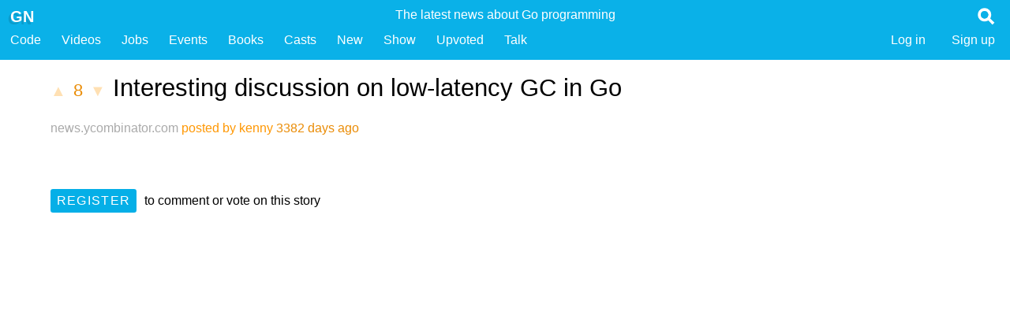

--- FILE ---
content_type: text/html; charset=utf-8
request_url: https://golangnews.com/stories/1180-interesting-discussion-on-low-latency-gc-in-go
body_size: 1915
content:
<!DOCTYPE html>
<html lang="en">
<head>
    <meta charset="utf-8">
<title>Interesting discussion on low-latency GC in Go - Golang News</title>
<link rel="icon" type="image/png" href="/favicon.ico">
<meta name="description" content="Golang News - Jobs, Code, Videos and News for Go hackers - everything about the go programming language">
<meta name="keywords" content="Interesting discussion on low-latency GC in Go go golang news tutorial wiki jobs developers forum posts stories web framework books">
<meta name="mobile-web-app-capable" content="yes">
<meta name="viewport" content="width=device-width, initial-scale=1">
<meta content="siXKPCrnQU74ft-PNj3EkHbNI3lY-UAQXterDVyF9ZV4mlerXNXo3Cig85ClzYLx0cDTi2r5qt4ABnuUSp19Rw==" name="authenticity_token">
<meta name="google-site-verification" content="u9qkzjyrwazIzBTTUiI6I0f7hwjTiZY01AxsenwdbFQ" />



<meta name="twitter:site" content="@golangnews" />
<meta name="twitter:title" content="Interesting discussion on low-latency GC in Go - Golang News">
<meta name="twitter:description" content="Golang News - Jobs, Code, Videos and News for Go hackers - everything about the go programming language">
<meta name="twitter:card" content="summary" />
<meta name="twitter:image" content="https://golangnews.com/favicon.png" />
<meta name="twitter:image:alt" content="Golang News - fresh links for the Go programming language" />

    <link href="/assets/styles/app-c952c3298e65dc687ea91dcda03594d88b9bc775.min.css" media="all" rel="stylesheet" type="text/css" />

<script src="/assets/scripts/app-196e7f11ad1a8fe9bd941e4f820581245e1c6997.min.js" type="text/javascript" ></script>

</head>
<body>
    
    <header>
    <nav alt="Golang News, curated links about the Go programming language">
  <ul class="title">
  
    <li class="user_badge" alt="Google Go Links">
      
        <h3 class="hidden">Golang News, the latest news about the Go programming language</h3>
        <span class="short">Golang News </span>
        <span class="long">The latest news about Go programming </span>
      
    </li>
        
    <li class="site">
      <a href="/" title="Golang News, Curated links about the Go programming language">
        <span class=" logo" alt="golang newsletter and news articles about the go programming language from google">GN</span>
      </a>
      
    </li>

    <li class="search">
    <a class="show" href="#" data-show=".search_form" title="Search for links about the Go programming language">
    <img src="/assets/images/app/search.png" class="search_image">
    </a>
    </li>
    
    <li class="search_form hidden">
    <form action="/stories" method="get">
      <input name="q" type="text" placeholder="Search..." class="header_search">
    </form>
    </li>
  
  </ul>
  
  <ul class="sections">
    <li class="long"><a href="/">Golang News</a></li>
    <li><a title="Golang Code Packages" href="/stories/code">Code</a></li>
    <li><a title="Videos about the Go programming language" href="/stories?q=Video:">Videos</a></li>
    <li><a title="Jobs for Go programmers" href="/go-jobs">Jobs</a></li>
    <li><a title="Events for Go programmers" href="/stories?q=Event:">Events</a></li>
    <li><a title="Books for Go programmers" href="/stories?q=Book:">Books</a></li>
    <li><a title="Podcasts and Screencasts about Go" href="/stories?q=Cast:">Casts</a></li>
    <li><a title="Newest articles about the Go programming language" href="/stories">New</a></li>
    <li><a title="A place to show GN your stuff" href="/stories?q=Show:">Show</a></li>
    <li><a title="Stories you have upvoted in the past" href="/stories/upvoted">Upvoted</a></li>
    
    <li><a href="/comments">Talk</a></li>

   
    
     <li class="submit"><a class="register" href="/users/create">Sign up</a></li>
     <li class="submit"><a class="register" href="/users/login">Log in</a></li>
    
    
    
  </ul>
  
  
  
  <div class="clear"></div>
</nav>
  
  

    </header>
  
    
    <article class="narrow story">
         <h1>
             <a href="/stories/1180/upvote" rel="nofollow" method="post" class="vote disabled" rel=nofollow>▲</a>
             <a href="/stories/1180-interesting-discussion-on-low-latency-gc-in-go" class="points">8</a>
             <a href="/stories/1180/downvote" rel="nofollow" method="post" class="vote disabled" rel=nofollow>▼</a>
             <a href="https://news.ycombinator.com/item?id=12821586" class="name">Interesting discussion on low-latency GC in Go</a>
         </h1>
    
         <div class="metadata">
           <ul class="tags">
               
           </ul>
             <a href="https://news.ycombinator.com/item?id=12821586" class="domain">news.ycombinator.com</a>
             
             
             <a href="/users/1">posted by kenny</a> 3382 days ago &nbsp; 
         </div>
         
         <div class="actions story_actions">
        
        
        </div>
      
         <div class="summary">
           
         </div>
         
         
        
         
     
         <ul class="comments">
           
           
         </ul>
         
         
         
         
           <div class="register">
             <a href="/users/create" class="button">Register</a> to comment or vote on this story
           </div>
         
     
</article>


    <footer>
    <p>
  <a href="https://twitter.com/golangnews">Twitter</a> |
  <a href="https://github.com/kennygrant/gohackernews">Source on Github</a> | 
  <a href="http://fragmenta.eu">Made with Fragmenta</a> |
  <a href='javascript:window.location="https://golangnews.com/stories/create?u="+encodeURIComponent(document.location)+"&n="+encodeURIComponent(document.title)+"&s="+encodeURIComponent(document.querySelector("meta[name=description]").content)'>Bookmarklet (drag to bookmarks)</a>
      
</p>
<p>
  This site uses <a href="https://golang.org">Go</a>, hosted on a $5 Ubunutu instance on <a href="https://m.do.co/c/45dc49ca8623">Digital Ocean</a>. The golangnews.com domain was kindly donated by <a href="https://github.com/Unknwon">@Unknwon</a>. Jobs, Code, Videos and News for Go hackers - everything about the go programming language.
</p>

    </footer>

</body>
</html>